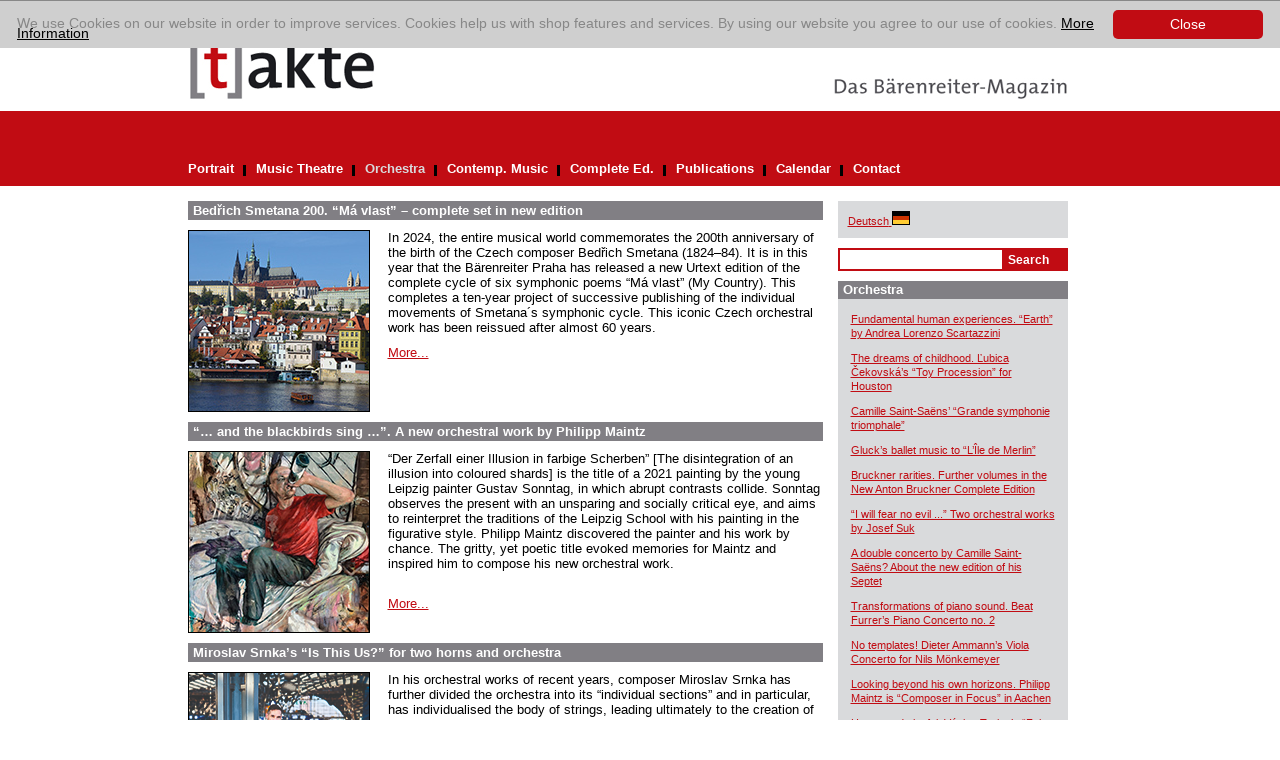

--- FILE ---
content_type: text/html; charset=utf-8
request_url: https://www.takte-online.de/en/orchestra/browse/2/artikel/das-wunder-des-lebens-ein-gespraech-mit-lubica-cekovska/index.htm
body_size: 5869
content:
<?xml version="1.0" encoding="utf-8"?>
<!DOCTYPE html
    PUBLIC "-//W3C//DTD XHTML 1.0 Transitional//EN"
    "http://www.w3.org/TR/xhtml1/DTD/xhtml1-transitional.dtd">
<html xml:lang="de" lang="de" xmlns="http://www.w3.org/1999/xhtml">
<head>

<meta http-equiv="Content-Type" content="text/html; charset=utf-8" />
<!-- 
	This website is powered by TYPO3 - inspiring people to share!
	TYPO3 is a free open source Content Management Framework initially created by Kasper Skaarhoj and licensed under GNU/GPL.
	TYPO3 is copyright 1998-2017 of Kasper Skaarhoj. Extensions are copyright of their respective owners.
	Information and contribution at https://typo3.org/
-->

<base href="https://www.takte-online.de/" />

<title>[t]akte: Orchestra</title>
<meta name="generator" content="TYPO3 CMS" />


<link rel="stylesheet" type="text/css" href="/typo3temp/assets/css/1be8ada0c6.css?1742898714" media="all" />
<link rel="stylesheet" type="text/css" href="/typo3conf/ext/sr_email_subscribe/Resources/Public/StyleSheets/default.css?1742898712" media="all" />
<link rel="stylesheet" type="text/css" href="/typo3conf/ext/mindshape_cookie_hint/Resources/Public/Css/dark-bottom.css?1742898713" media="all" />







  <link rel="stylesheet" type="text/css" href="/fileadmin/takte/template/css/main.css" media="screen, projection" title="Standard" />
  <link rel="stylesheet" type="text/css" href="/fileadmin/takte/template/css/content.css" media="screen, projection" title="Standard" />
    <!--[if IE 6]>
    <link rel="stylesheet" type="text/css" href="/fileadmin/takte/template/css/ie6.css" media="screen, projection" title="Standard" />
    <![endif]-->
    <!--[if IE 7]>
    <link rel="stylesheet" type="text/css" href="/fileadmin/takte/template/css/ie7.css" media="screen, projection" title="Standard" />
    <![endif]-->    
    <link rel="stylesheet" type="text/css" media="print" href="/fileadmin/takte/template/css/print.css" />
    <link rel="stylesheet" media="screen, projection" media="print" href="/fileadmin/takte/template/css/responsive.css" /> 
    <script src="/fileadmin/takte/template/scripts/default.js" type="text/javascript"></script>
    <script src="/fileadmin/takte/template/scripts/responsive.js" type="text/javascript"></script>
<script async src="https://www.googletagmanager.com/gtag/js?id=UA-145185225-1"></script>
<script>
window.dataLayer = window.dataLayer || [];
function gtag(){dataLayer.push(arguments);}
gtag('js', new Date());

gtag('config', 'UA-145185225-1', { 'anonymize_ip': true });
</script>

</head>
<body id="hp">


<!-- ###DOCUMENT_ALL### Begin -->
<div id="holder_footer">
	<div id="holder">
        <div id="main">
            <div id="header">
            	<div class="headimg">
	                    <div class="logo"><a href="http://www.takte-online.de"><img src="/fileadmin/takte/template/pix/logo.gif" alt="Logo: takte" title="Logo: takte" /></a></div>                
              <div class="claim"><a target="_blank" href="http://www.baerenreiter.com"><img src="/fileadmin/takte/template/pix/das_baerenreiter_magazin.gif" alt="Das Bärenreiter Magazin" title="Das Bärenreiter Magazin" /></a></div>  
                    <div class="clear"></div>
              	</div>
           		
                <div id="navigation" class="navigation">
                      <button class="navigation_toggler" aria-controls="navigation" aria-expanded="false" aria-label="Menü auf-/zuklappen">
    <span class="navigation_toggler_icon"></span>
  </button>
                    <ul role="menu"><li><a href="/en/portrait/index.htm">Portrait</a> <div class="divider"><img src="/fileadmin/takte/template/pix/schwarzer_trenner.gif" alt="" /></div></li><li><a href="/en/music-theatre/index.htm">Music Theatre</a> <div class="divider"><img src="/fileadmin/takte/template/pix/schwarzer_trenner.gif" alt="" /></div></li><li class="nav-aktiv"><div class="linkaktiv"><a href="/en/orchestra/index.htm">Orchestra</a> <div class="divider"><img src="/fileadmin/takte/template/pix/schwarzer_trenner.gif" alt="" /></div></div></li><li><a href="/en/contemp-music/index.htm">Contemp. Music</a> <div class="divider"><img src="/fileadmin/takte/template/pix/schwarzer_trenner.gif" alt="" /></div></li><li><a href="/en/complete-ed/index.htm">Complete Ed.</a> <div class="divider"><img src="/fileadmin/takte/template/pix/schwarzer_trenner.gif" alt="" /></div></li><li><a href="/en/publications/index.htm">Publications</a> <div class="divider"><img src="/fileadmin/takte/template/pix/schwarzer_trenner.gif" alt="" /></div></li><li><a href="/en/calendar/index.htm">Calendar</a> <div class="divider"><img src="/fileadmin/takte/template/pix/schwarzer_trenner.gif" alt="" /></div></li><li><a href="/en/contact/index.htm">Contact</a></li></ul>
                    <div class="clear"></div>
                </div>
                <div class="responsive_additions">
                    <div class="greybox"><p class="bodytext"><a href="/orchester/index.htm"><span lang="de" xml:lang="de">Deutsch</span><span style="text-decoration:none;">&nbsp;<img src="/fileadmin/takte/template/pix/icon_fahne-de.gif" alt="wechsle zu deutsch" border="0" title="Wechsle Sprache zu Deutsch" /></span></a></p></div>


	<!--

		BEGIN: Content of extension "macina_searchbox", plugin "tx_macinasearchbox_pi1"

	-->
	<div class="tx-macinasearchbox-pi1">
		
<form action="/no_cache/en/search-result/index.htm" method="post" name="searchform" id="searchform">
<div class="searchbox">
	<div class="row">
		<input name="tx_ttnews[swords]" type="text" class="searchFeld" /><input class="searchButton" name="search" type="submit" value="Search" />
	</div>
	<input type="hidden" name="tx_indexedsearch[_sections]" value="0" />
	<input type="hidden" name="tx_indexedsearch[pointer]" value="0" />
	<input type="hidden" name="tx_indexedsearch[ext]" value="0" />
	<input type="hidden" name="tx_indexedsearch[lang]" value="1" />
</div>
</form>

	</div>
	
	<!-- END: Content of extension "macina_searchbox", plugin "tx_macinasearchbox_pi1" -->

	
                </div>
            </div>
    
            <div id="content"> 
                <!--TYPO3SEARCH_begin-->
                <div class="main_content">
                    
	<!--  CONTENT ELEMENT, uid:2060/list [begin] -->
		<div id="c2060" class="csc-frame csc-frame-default">
		<!--  Plugin inserted: [begin] -->
			
<div class="news-list-container">
    
        <div class="news-list-item">				
            <h2><a href="/en/orchestra/detail/artikel/neu-gewonnenes-vaterland-zum-200-geburtstag-bedrich-smetanas/index.htm" title="Bedřich Smetana 200. “Má vlast” – complete set in new edition">Bedřich Smetana 200. “Má vlast” – complete set in new edition</a></h2>
            <div class="news-list-item-body">  
                <div class="news-list-item-image"><a href="/en/orchestra/detail/artikel/neu-gewonnenes-vaterland-zum-200-geburtstag-bedrich-smetanas/index.htm" title="Bedřich Smetana 200. “Má vlast” – complete set in new edition"><img src="/uploads/pics/1-2024__13__Smetana__Vaterland_s_01.jpg" width="180" height="180"   alt=""  border="0" /></a></div>
                <div class="news-list-item-teaser"><p class="bodytext">In 2024, the entire musical world commemorates the 200th anniversary of  the birth of the Czech composer Bedřich Smetana (1824–84). It is in this  year that the Bärenreiter Praha has released a new Urtext edition of  the complete cycle of six symphonic poems “Má vlast” (My Country). This  completes a ten-year project of successive publishing of the individual  movements of Smetana´s symphonic cycle. This iconic Czech orchestral  work has been reissued after almost 60 years. </p> <a href="/en/orchestra/detail/artikel/neu-gewonnenes-vaterland-zum-200-geburtstag-bedrich-smetanas/index.htm" title="Bedřich Smetana 200. “Má vlast” – complete set in new edition">More...</a></div>
                <div class="clear"></div>
            </div>
        </div>      
        <div class="clear"></div>
        
        <div class="news-list-item">				
            <h2><a href="/en/orchestra/detail/artikel/und-die-amseln-singen-ein-neues-orchesterstueck-von-philipp-maintz/index.htm" title="“… and the blackbirds sing …”. A new orchestral work by Philipp Maintz">“… and the blackbirds sing …”. A new orchestral work by Philipp Maintz</a></h2>
            <div class="news-list-item-body">  
                <div class="news-list-item-image"><a href="/en/orchestra/detail/artikel/und-die-amseln-singen-ein-neues-orchesterstueck-von-philipp-maintz/index.htm" title="“… and the blackbirds sing …”. A new orchestral work by Philipp Maintz"><img src="/uploads/pics/1-2024__24__Maintz__Zerfall_01.jpg" width="180" height="180"   alt=""  border="0" /></a></div>
                <div class="news-list-item-teaser"><p class="bodytext">“Der Zerfall einer Illusion in farbige Scherben” [The disintegration of an illusion into coloured shards] is the title of a 2021 painting by the young Leipzig painter Gustav Sonntag, in which abrupt contrasts collide. Sonntag observes the present with an unsparing and socially critical eye, and aims to reinterpret the traditions of the Leipzig School with his painting in the figurative style. Philipp Maintz discovered the painter and his work by chance. The gritty, yet poetic title evoked memories for Maintz and inspired him to compose his new orchestral work.<br /><br /></p> <a href="/en/orchestra/detail/artikel/und-die-amseln-singen-ein-neues-orchesterstueck-von-philipp-maintz/index.htm" title="“… and the blackbirds sing …”. A new orchestral work by Philipp Maintz">More...</a></div>
                <div class="clear"></div>
            </div>
        </div>      
        <div class="clear"></div>
        
        <div class="news-list-item">				
            <h2><a href="/en/orchestra/detail/artikel/fluchtpunkt-sichtpunkt-miroslav-srnkas-is-this-us-fuer-zwei-hoerner-und-orchester/index.htm" title="Miroslav Srnka’s “Is This Us?” for two horns and orchestra">Miroslav Srnka’s “Is This Us?” for two horns and orchestra</a></h2>
            <div class="news-list-item-body">  
                <div class="news-list-item-image"><a href="/en/orchestra/detail/artikel/fluchtpunkt-sichtpunkt-miroslav-srnkas-is-this-us-fuer-zwei-hoerner-und-orchester/index.htm" title="Miroslav Srnka’s “Is This Us?” for two horns and orchestra"><img src="/uploads/pics/1-2024__23__Srnka__Is_This_Us_01.jpg" width="180" height="180"   alt=""  border="0" /></a></div>
                <div class="news-list-item-teaser"><p class="bodytext">In his orchestral works of recent years, composer Miroslav Srnka has  further divided the orchestra into its “individual sections” and in  particular, has individualised the body of strings, leading ultimately  to the creation of a gigantic “superorganism”. In his new concert  composition “Is This Us?” two solo horns confront a group of many  instruments – an orchestra woven into many individual voices. This  confrontation is inspired by a passage from Winter by the Norwegian  author Karl-Ove Knausgaard, a reflection on identities: “For we  ourselves, we are always who we are, whereas for others who we are is  something which gradually emerges, something which arrives and then  disappears again. <br /> </p> <a href="/en/orchestra/detail/artikel/fluchtpunkt-sichtpunkt-miroslav-srnkas-is-this-us-fuer-zwei-hoerner-und-orchester/index.htm" title="Miroslav Srnka’s “Is This Us?” for two horns and orchestra">More...</a></div>
                <div class="clear"></div>
            </div>
        </div>      
        <div class="clear"></div>
        
        <div class="news-list-item">				
            <h2><a href="/en/orchestra/detail/artikel/detailgenau-saint-saens-carnaval-des-animaux/index.htm" title="Accurate in every detail: Saint-Saëns’ “Carnaval des animaux”">Accurate in every detail: Saint-Saëns’ “Carnaval des animaux”</a></h2>
            <div class="news-list-item-body">  
                <div class="news-list-item-image"><a href="/en/orchestra/detail/artikel/detailgenau-saint-saens-carnaval-des-animaux/index.htm" title="Accurate in every detail: Saint-Saëns’ “Carnaval des animaux”"><img src="/uploads/pics/1-2024__12__Neue_Orchesterwerke_s_01.jpg" width="180" height="180"   alt=""  border="0" /></a></div>
                <div class="news-list-item-teaser"><p class="bodytext">“Le Carnaval des animaux” has become Saint-Saëns’ most famous work, quoted, arranged and transcribed countless times – for all possible occasions, in the widest range of contexts and with a huge variety of text interpolations. The “Aquarium” has also acquired such popularity that it is played before every film shown at the Cannes Film Festival. The historical-critical edition by Sabina Teller Ratner (Bärenreiter) is the crowning achievement of a lifetime’s work.</p> <a href="/en/orchestra/detail/artikel/detailgenau-saint-saens-carnaval-des-animaux/index.htm" title="Accurate in every detail: Saint-Saëns’ “Carnaval des animaux”">More...</a></div>
                <div class="clear"></div>
            </div>
        </div>      
        <div class="clear"></div>
        
        <div class="news-list-item">				
            <h2><a href="/en/orchestra/detail/artikel/bach-durch-mendelssohns-brille-die-passions-musik-in-einer-neuedition/index.htm" title="Bach through Mendelssohn's eyes. The &quot;Passion Music&quot; in a new edition">Bach through Mendelssohn's eyes. The "Passion Music" in a new edition</a></h2>
            <div class="news-list-item-body">  
                <div class="news-list-item-image"><a href="/en/orchestra/detail/artikel/bach-durch-mendelssohns-brille-die-passions-musik-in-einer-neuedition/index.htm" title="Bach through Mendelssohn's eyes. The &quot;Passion Music&quot; in a new edition"><img src="/uploads/pics/1-2024__10__Bach__Mendelssohn__MP_s_01.jpg" width="180" height="180"   alt=""  border="0" /></a></div>
                <div class="news-list-item-teaser"><p class="bodytext">Why Mendelssohn when the original Bach is available? The new edition of Bach's &quot;St. Mat-thew Passion&quot; in Felix Mendelssohn's version offers the possibility of an authentic perfor-mance as in 1829 and 1841.<br /><br /></p> <a href="/en/orchestra/detail/artikel/bach-durch-mendelssohns-brille-die-passions-musik-in-einer-neuedition/index.htm" title="Bach through Mendelssohn's eyes. The &quot;Passion Music&quot; in a new edition">More...</a></div>
                <div class="clear"></div>
            </div>
        </div>      
        <div class="clear"></div>
        
        <div class="news-list-item">				
            <h2><a href="/en/orchestra/detail/artikel/seelenreise-mit-goethe-andrea-lorenzo-scartazzinis-anima/index.htm" title="A journey of the soul with Goethe. Andrea Lorenzo Scartazzini’s “Anima”">A journey of the soul with Goethe. Andrea Lorenzo Scartazzini’s “Anima”</a></h2>
            <div class="news-list-item-body">  
                <div class="news-list-item-image"><a href="/en/orchestra/detail/artikel/seelenreise-mit-goethe-andrea-lorenzo-scartazzinis-anima/index.htm" title="A journey of the soul with Goethe. Andrea Lorenzo Scartazzini’s “Anima”"><img src="/uploads/pics/1-2024__26__Scartazzini__Anima_01.jpg" width="180" height="270"   alt=""  border="0" /></a></div>
                <div class="news-list-item-teaser"><p class="bodytext">The Jena Mahler cycle enters the home stretch. Short works by Andrea  Lorenzo Scartazzini preceding each Mahler symphony have become an  integral part of concerts for audiences. At the beginning of March,  “Anima” was performed before Mahler’s Eighth.</p> <a href="/en/orchestra/detail/artikel/seelenreise-mit-goethe-andrea-lorenzo-scartazzinis-anima/index.htm" title="A journey of the soul with Goethe. Andrea Lorenzo Scartazzini’s “Anima”">More...</a></div>
                <div class="clear"></div>
            </div>
        </div>      
        <div class="clear"></div>
        
        <div class="news-list-item">				
            <h2><a href="/en/orchestra/detail/artikel/meilensteine-in-der-neuen-anton-bruckner-gesamtausgabe/index.htm" title="The New Anton Bruckner Complete Edition">The New Anton Bruckner Complete Edition</a></h2>
            <div class="news-list-item-body">  
                <div class="news-list-item-image"><a href="/en/orchestra/detail/artikel/meilensteine-in-der-neuen-anton-bruckner-gesamtausgabe/index.htm" title="The New Anton Bruckner Complete Edition"><img src="/uploads/pics/2-2023__17__Bruckner.jpg" width="180" height="180"   alt=""  border="0" /></a></div>
                <div class="news-list-item-teaser"><p class="bodytext">What better present could there be for a composer than making his works available in the best possible form? 4 September 2024 is the 200th anniversary of Anton Bruckner’s birth. A season full of performances of his works awaits. And several of these will be memorable first performances, as Musikwissenschaftlicher Verlag Wien is preparing new editions of the much-discussed versions of the Bruckner symphonies. These include the annulled Symphony in D minor of 1869, the first version of the Fourth, the Sixth, Seventh and the Adagio of 1887–1889 and the second version of the Eighth. </p> <a href="/en/orchestra/detail/artikel/meilensteine-in-der-neuen-anton-bruckner-gesamtausgabe/index.htm" title="The New Anton Bruckner Complete Edition">More...</a></div>
                <div class="clear"></div>
            </div>
        </div>      
        <div class="clear"></div>
        
    <div class="news-list-browse"><div class="pagebrowser-number"><a href="/en/orchestra/browse/1/artikel/das-wunder-des-lebens-ein-gespraech-mit-lubica-cekovska/index.htm"><span class="arrow-left">&lt;</span></a></div><div class="pagebrowser-number"><a href="/en/orchestra/artikel/das-wunder-des-lebens-ein-gespraech-mit-lubica-cekovska/index.htm">Page&nbsp;1</a></div><div class="pagebrowser-trenner"><img src="/fileadmin/takte/template/pix/schwarzer_trenner.gif" alt="" /></div><div class="pagebrowser-number"><a href="/en/orchestra/browse/1/artikel/das-wunder-des-lebens-ein-gespraech-mit-lubica-cekovska/index.htm">Page&nbsp;2</a></div><div class="pagebrowser-trenner"><img src="/fileadmin/takte/template/pix/schwarzer_trenner.gif" alt="" /></div><div class="pagebrowser-number"><strong>Page&nbsp;3</strong></div><div class="pagebrowser-trenner"><img src="/fileadmin/takte/template/pix/schwarzer_trenner.gif" alt="" /></div><div class="pagebrowser-number"><a href="/en/orchestra/browse/3/artikel/das-wunder-des-lebens-ein-gespraech-mit-lubica-cekovska/index.htm">Page&nbsp;4</a></div><div class="pagebrowser-trenner"><img src="/fileadmin/takte/template/pix/schwarzer_trenner.gif" alt="" /></div><div class="pagebrowser-number"><a href="/en/orchestra/browse/4/artikel/das-wunder-des-lebens-ein-gespraech-mit-lubica-cekovska/index.htm">Page&nbsp;5</a></div><div class="pagebrowser-trenner"><img src="/fileadmin/takte/template/pix/schwarzer_trenner.gif" alt="" /></div><div class="pagebrowser-number"><a href="/en/orchestra/browse/5/artikel/das-wunder-des-lebens-ein-gespraech-mit-lubica-cekovska/index.htm">Page&nbsp;6</a></div><div class="pagebrowser-trenner"><img src="/fileadmin/takte/template/pix/schwarzer_trenner.gif" alt="" /></div><div class="pagebrowser-number"><a href="/en/orchestra/browse/6/artikel/das-wunder-des-lebens-ein-gespraech-mit-lubica-cekovska/index.htm">Page&nbsp;7</a></div><div class="pagebrowser-number"><a href="/en/orchestra/browse/3/index.htm"><span class="arrow-right">&gt;</span></a></div></div>
</div>

		<!--  Plugin inserted: [end] -->
			</div>
	<!--  CONTENT ELEMENT, uid:2060/list [end] -->
		
                    <div class="clear"></div>
                </div>
                <!--TYPO3SEARCH_end-->
                <div class="right_content">
                	<div class="greybox"><p class="bodytext"><a href="/orchester/index.htm"><span lang="de" xml:lang="de">Deutsch</span><span style="text-decoration:none;">&nbsp;<img src="/fileadmin/takte/template/pix/icon_fahne-de.gif" alt="wechsle zu deutsch" border="0" title="Wechsle Sprache zu Deutsch" /></span></a></p></div>
                    
	<!--  CONTENT ELEMENT, uid:1962/list [begin] -->
		<a id="c1967"></a><div id="c1962" class="csc-frame csc-frame-default">
		<!--  Plugin inserted: [begin] -->
			


	<!--

		BEGIN: Content of extension "macina_searchbox", plugin "tx_macinasearchbox_pi1"

	-->
	<div class="tx-macinasearchbox-pi1">
		
<form action="/no_cache/en/search-result/index.htm" method="post" name="searchform" id="searchform">
<div class="searchbox">
	<div class="row">
		<input name="tx_ttnews[swords]" type="text" class="searchFeld" /><input class="searchButton" name="search" type="submit" value="Search" />
	</div>
	<input type="hidden" name="tx_indexedsearch[_sections]" value="0" />
	<input type="hidden" name="tx_indexedsearch[pointer]" value="0" />
	<input type="hidden" name="tx_indexedsearch[ext]" value="0" />
	<input type="hidden" name="tx_indexedsearch[lang]" value="1" />
</div>
</form>

	</div>
	
	<!-- END: Content of extension "macina_searchbox", plugin "tx_macinasearchbox_pi1" -->

	
		<!--  Plugin inserted: [end] -->
			</div>
	<!--  CONTENT ELEMENT, uid:1962/list [end] -->
		
	<!--  CONTENT ELEMENT, uid:2022/list [begin] -->
		<a id="c2061"></a><div class="greybox">
		<!--  Header: [begin] -->
			<div class="csc-header csc-header-n1"><h1 class="csc-firstHeader">Orchestra</h1></div>
		<!--  Header: [end] -->
			
		<!--  Plugin inserted: [begin] -->
			
<div class="news-latest-container">
    
        <div class="news-latest-item">
            <a href="/en/orchestra/detail/artikel/fundamentale-menschliche-erfahrungen-earth-von-andrea-lorenzo-scartazzini/index.htm" title="Fundamental human experiences. “Earth” by Andrea Lorenzo Scartazzini">Fundamental human experiences. “Earth” by Andrea Lorenzo Scartazzini</a>
        </div>
        
        
        <div class="news-latest-item">
            <a href="/en/orchestra/detail/artikel/von-den-traeumen-der-kindheit-lubica-cekovskas-toy-procession-fuer-houston/index.htm" title="The dreams of childhood. Ľubica Čekovská’s “Toy Procession” for Houston">The dreams of childhood. Ľubica Čekovská’s “Toy Procession” for Houston</a>
        </div>
        
        
        <div class="news-latest-item">
            <a href="/en/orchestra/detail/artikel/camille-saint-saens-grande-symphonie-triomphale/index.htm" title="Camille Saint-Saëns’ “Grande symphonie triomphale”">Camille Saint-Saëns’ “Grande symphonie triomphale”</a>
        </div>
        
        
        <div class="news-latest-item">
            <a href="/en/orchestra/detail/artikel/glucks-ballettmusik-zu-lile-de-merlin/index.htm" title="Gluck’s ballet music to “L’Île de Merlin”">Gluck’s ballet music to “L’Île de Merlin”</a>
        </div>
        
        
        <div class="news-latest-item">
            <a href="/en/orchestra/detail/artikel/bruckner-raritaeten-weitere-baende-in-der-gesamtausgabe/index.htm" title="Bruckner rarities. Further volumes in the New Anton Bruckner Complete Edition">Bruckner rarities. Further volumes in the New Anton Bruckner Complete Edition</a>
        </div>
        
        
        <div class="news-latest-item">
            <a href="/en/orchestra/detail/artikel/ich-fuerchte-kein-unheil-zwei-orchesterwerke-von-josef-suk/index.htm" title="“I will fear no evil ...” Two orchestral works by Josef Suk">“I will fear no evil ...” Two orchestral works by Josef Suk</a>
        </div>
        
        
        <div class="news-latest-item">
            <a href="/en/orchestra/detail/artikel/ein-doppelkonzert-von-camille-saint-saens-zur-neuausgabe-seines-septetts/index.htm" title="A double concerto by Camille Saint-Saëns? About the new edition of his Septet">A double concerto by Camille Saint-Saëns? About the new edition of his Septet</a>
        </div>
        
        
        <div class="news-latest-item">
            <a href="/en/orchestra/detail/artikel/transformationen-des-klavierklangs-beat-furrers-klavierkonzert-nr-2/index.htm" title="Transformations of piano sound. Beat Furrer’s Piano Concerto no. 2">Transformations of piano sound. Beat Furrer’s Piano Concerto no. 2</a>
        </div>
        
        
        <div class="news-latest-item">
            <a href="/en/orchestra/detail/artikel/no-templates-dieter-ammanns-violakonzert-fuer-nils-moenkemeyer/index.htm" title="No templates! Dieter Ammann’s Viola Concerto for Nils Mönkemeyer">No templates! Dieter Ammann’s Viola Concerto for Nils Mönkemeyer</a>
        </div>
        
        
        <div class="news-latest-item">
            <a href="/en/orchestra/detail/artikel/ueber-den-eigenen-tellerrand-hinaus-philipp-maintz-ist-composer-in-focus-in-aachen/index.htm" title="Looking beyond his own horizons. Philipp Maintz is “Composer in Focus” in Aachen">Looking beyond his own horizons. Philipp Maintz is “Composer in Focus” in Aachen</a>
        </div>
        
        
        <div class="news-latest-item">
            <a href="/en/orchestra/detail/artikel/froehlich-und-spielerisch-vaclav-trojans-maerchen-fuer-akkordeon-und-orchester/index.htm" title="Happy and playful: Václav Trojan’s “Fairy Tales” for accordion and orchestra">Happy and playful: Václav Trojan’s “Fairy Tales” for accordion and orchestra</a>
        </div>
        
        
        <div class="news-latest-item">
            <a href="/en/orchestra/detail/artikel/akribische-revision-giselle-endlich-auf-sicherem-boden/index.htm" title="Meticulous revision. “Giselle” on a firm footing at last">Meticulous revision. “Giselle” on a firm footing at last </a>
        </div>
        
        
        <div class="news-latest-item">
            <a href="/en/orchestra/detail/artikel/klingender-raum-fuer-existenzielles-neue-orchesterwerke/index.htm" title="Sounding space for the existential. New orchestral works">Sounding space for the existential. New orchestral works</a>
        </div>
        
        
        <div class="news-latest-item">
            <a href="/en/orchestra/detail/artikel/gabriel-faure-und-das-orchester-neubewertung-zum-100-todestag-2024/index.htm" title="Gabriel Fauré and the Orchestra: A Re-evaluation">Gabriel Fauré and the Orchestra: A Re-evaluation</a>
        </div>
        
        
        <div class="news-latest-item">
            <a href="/en/orchestra/detail/artikel/sinnlich-traurig-emotional-andrea-lorenzo-scartazzinis-dies-illa-fuer-basel/index.htm" title="Sensual, doleful, emotional. Andrea Lorenzo Scartazzini's “Dies illa” for Basel">Sensual, doleful, emotional. Andrea Lorenzo Scartazzini's “Dies illa” for Basel</a>
        </div>
        
        
</div>

		<!--  Plugin inserted: [end] -->
			</div>
	<!--  CONTENT ELEMENT, uid:2022/list [end] -->
		
                    
	<!--  CONTENT ELEMENT, uid:2258/image [begin] -->
		<a id="c2357"></a><div id="c2258" class="csc-frame csc-frame-default">
		<!--  Image block: [begin] -->
			
		<!--  Image block: [end] -->
			</div>
	<!--  CONTENT ELEMENT, uid:2258/image [end] -->
		
	<!--  CONTENT ELEMENT, uid:2259/image [begin] -->
		<a id="c2358"></a><div id="c2259" class="csc-frame csc-frame-default">
		<!--  Image block: [begin] -->
			
		<!--  Image block: [end] -->
			</div>
	<!--  CONTENT ELEMENT, uid:2259/image [end] -->
		
	<!--  CONTENT ELEMENT, uid:2279/image [begin] -->
		<a id="c2359"></a><div id="c2279" class="csc-frame csc-frame-default">
		<!--  Image block: [begin] -->
			
		<!--  Image block: [end] -->
			</div>
	<!--  CONTENT ELEMENT, uid:2279/image [end] -->
		
	<!--  CONTENT ELEMENT, uid:2281/image [begin] -->
		<a id="c2360"></a><div id="c2281" class="csc-frame csc-frame-default">
		<!--  Image block: [begin] -->
			
		<!--  Image block: [end] -->
			</div>
	<!--  CONTENT ELEMENT, uid:2281/image [end] -->
		
                </div>
                <div class="clear"></div>
            </div>
            
            <div id="footer">
            	<div class="imprint"><a href="/en/imprint/index.htm">Imprint</a><a href="/en/data-protection/index.htm">Data Protection</a></div>
            	<div class="clear"></div>
            </div>
            
            <div class="clear"></div>
        </div>
    </div>
</div>
<!-- ###DOCUMENT_ALL### End -->


  <script>
    window.cookieconsent_options = {
      expiryDays: 365,
      
        learnMore: 'More Information',
      
      dismiss: 'Close',
      message: 'We use Cookies on our website in order to improve services. Cookies help us with shop features and services. By using our website you agree to our use of cookies.',
      
        link: '/en/data-protection/index.htm',
      
      
    };
  </script>

<script src="/typo3conf/ext/powermail/Resources/Public/JavaScripts/Libraries/jquery.datetimepicker.min.js?1742898713" type="text/javascript"></script>
<script src="/typo3conf/ext/powermail/Resources/Public/JavaScripts/Libraries/parsley.min.js?1742898713" type="text/javascript"></script>
<script src="/typo3conf/ext/powermail/Resources/Public/JavaScripts/Powermail/Tabs.min.js?1742898713" type="text/javascript"></script>
<script src="/typo3conf/ext/powermail/Resources/Public/JavaScripts/Powermail/Form.min.js?1742898713" type="text/javascript"></script>
<script src="/typo3conf/ext/mindshape_cookie_hint/Resources/Public/Js/cookieconsent.js?1742898713" type="text/javascript"></script>



</body>
</html>

--- FILE ---
content_type: text/css
request_url: https://www.takte-online.de/fileadmin/takte/template/css/main.css
body_size: 497
content:
* {
	padding:0px;
	margin:0px;
}

div.clear {
	clear:both;
	float:none;
	height:0px;
}

body {
	margin:0;
	/*font:normal 13px Arial, sans-serif;*/
	font-family:Verdana, Arial, Helvetica, sans-serif;
	font-size:13px;
	width:100%;
	background-image:url(../pix/bkgr_rot.gif);
	background-repeat:repeat-x;
	background-position:0px 111px;
}

#holder {
	margin:0 auto;
	width:905px;
	position:relative;

}

#holder_footer {
	background-image:url(../pix/bkgr_rot.gif);
	background-repeat:repeat-x;
	background-position:bottom;
}

#main {
	width:905px;
	overflow:hidden;
}

#header {
	padding-top:30px;
}

.logo {
	float:left;
	width:188px;
}

.imprint {
	width:255px;
	padding-top:8px;
	float:right;
}

.imprint a {
	color:#ffffff;
	margin-right: 15px !important;	
}

.headimg {
	height:81px;
}

.claim {
	padding-top:48px;
	float:right;
	width:260px;
}

.navigation {
	width:100%;
	height:75px;
	background-color:#c10c13;
	clear:both;
}

.navigation ul {
	padding-top:50px;
}

.navigation ul li {
	display:block;
	float:left;
	margin-right:10px;
	font-weight:bold;
}

.navigation ul li .divider {
	float:left;
	padding-top:4px;
}

.navigation ul li a {
	display:block;
	padding-right:9px;
	color:#FFFFFF;
	text-decoration:none;
	float:left;
}

.navigation ul li.nav-aktiv a {
	color:#D9DADC;
}

.navigation ul li a:hover {
	color:#D9DADC;
}


#content {
	padding-top:15px;
	padding-bottom:15px;
}

.main_content {
	float:left;
	width:635px;
}

.right_content {
	float:right;
	width:230px;
	font-size:11px;
	margin-right:25px;
	line-height:14px;
}

#footer {
	height:75px;
	background-color:#c10c13;
}

.cc_container {
    position: fixed;
    left: 0;
	right: 0;
	top:0 !important;
    bottom: auto;
    overflow: hidden;
    padding: 0.5em 1em;
    box-sizing: border-box;
	border-top: 1px solid #888;
	color: #000 !important;
    background-color: #cfcfcf !important;
}

.cc_container  a {
    color: #000 !important;
    text-decoration: underline !important;
}

.cc_container  a.cc_btn.cc_btn_accept_all {
    color: #fff !important;
	text-decoration: none !important;
	background-color:#c10c13 !important;
}

--- FILE ---
content_type: text/css
request_url: https://www.takte-online.de/fileadmin/takte/template/css/responsive.css
body_size: 1184
content:
@media screen and (max-width: 904px) {
    
    /***** GENERIC *****/
    
    body {
        background: none;
    }
    
    #holder_footer {
        background: none;
    }
    
    #holder,
    #main {
        width: auto;
    }
    
    #content {
        padding-left: 15px;
        padding-right: 15px;
    }
    
    .main_content {
        float: none;
        width: auto;
    }
    
    .right_content {
        float: none;
        margin-right: 0;
        width: auto;
    }
    
        .right_content > .greybox:first-child,
        .right_content #c1962 {
            display: none;
        }
    
    
    /***** HEADER *****/
    
    #header {
        padding-top: 0;
    }
    
    .headimg {
        height: auto;
        padding: 10px 15px;
        position: relative;
        width: calc(100% - 75px);
    }
    
    .logo {
        float: left;
        width: 90px;
    }
    
        .logo a {
            display: block;
        }
    
        .logo a img {
            display: block;
            height: auto;
            width: 100%;
        }
    
    .claim {
        left: 120px;
        position: absolute;
        padding-top: 0;
        top: 56%;
        transform: translateY(-50%);
        width: 165px;
    }
    
        .claim a {
            display: block;
        }
        
        .claim a img {
            display: block;
            height: auto;
            width: 100%;
        }
    
    .navigation_toggler {
        background: #fff;
        border: 1px solid rgb(129, 127, 132);
        border-radius: 0;
        
        -webkit-appearance: button;
    }
    
    .navigation_toggler[aria-expanded="true"] {
        background: #c10c13;
        border-color: #c10c13;
    }
    
        .navigation_toggler_icon {
            background-image:url("data:image/svg+xml;utf8,%3Csvg xmlns='http://www.w3.org/2000/svg' xmlns:xlink='http://www.w3.org/1999/xlink' width='36' height='24' viewBox='0 0 36 24' fill='rgb(129, 127, 132)'%3E%3Crect x='8' y='6' width='20' height='2' /%3E%3Crect x='8' y='12' width='20' height='2' /%3E%3Crect x='8' y='18' width='20' height='2' /%3E%3C/svg>");
            background-position: center;
            background-repeat: no-repeat;
            background-size: 100% 100%;
            content: '';
            display: inline-block;
            height: 28px;
            vertical-align: middle;
            width: 28px;
        }
        
        .navigation_toggler[aria-expanded="true"] .navigation_toggler_icon {
            background-image:url("data:image/svg+xml;utf8,%3Csvg xmlns='http://www.w3.org/2000/svg' xmlns:xlink='http://www.w3.org/1999/xlink' width='36' height='24' viewBox='0 0 36 24' fill='rgb(255, 255, 255)'%3E%3Crect x='8' y='6' width='20' height='2' /%3E%3Crect x='8' y='12' width='20' height='2' /%3E%3Crect x='8' y='18' width='20' height='2' /%3E%3C/svg>");
        }
    
    .navigation {
        height: auto;
        padding: 0;
        position: absolute;
        right: 15px;
        top: 12px;
        width: auto;
    }
    
        .navigation ul {
            background: #c10c13;
            display: none;
            padding: 0;
            position: absolute;
            right: 0;
            top: 100%;
            z-index: 100;
        }
        
        .navigation ul .divider {
            display: none;
        }
        
        .navigation ul li {
            float: none;
            margin: 0;
        }
        
        .navigation ul li a {
            display: block;
            float: none;
            padding: 10px;
        }
        
        .navigation ul li + li a {
            border-top: 1px solid #fff;
        }
    
    .responsive_additions {
        background: #d9dadc;
        box-sizing: border-box;
        display: block;
        position: relative;
        
        /* Poor man's clearfix */
        overflow: hidden;
        width: 100%;
    }
    
        .responsive_additions *,
        .responsive_additions *:before,
        .responsive_additions *:after {
            box-sizing: inherit;
        }
    
        /* .greybox = language menu */
        .responsive_additions .greybox {
            float: left;
            margin: 0;
            padding: 10px 15px;
            width: 50%;
        }
        
            .responsive_additions .greybox .bodytext {
                padding: 0;
            }
            
            .responsive_additions .greybox a {
                text-decoration: none;
            }
            
            .responsive_additions .greybox img {
                vertical-align: middle;
            }
        
        .responsive_additions .tx-macinasearchbox-pi1 {
            border: 4px solid #d9dadc;
            height: 100%;
            position: absolute;
            right: 11px;
            top: 0;
            width: 50%;
        }
        
        .responsive_additions .searchbox {
            background: none;
            margin: 0;
            padding: 0;
        }
        
            .responsive_additions .searchbox .searchFeld {
                display: block;
                height: 100%;
                left: 0;
                margin: 0;
                padding-left: 6px;
                padding-right: 6px;
                position: absolute;
                top: 0;
                width: 100%;
            }
            
            .responsive_additions .searchbox .searchButton {
                background: #c10c13;
                border-radius: 0;
                cursor: pointer;
                height: 100%;
                position: absolute;
                right: 0;
                top: 0;
                width: 50px;
            }
    
    
    /***** FOOTER *****/
    
    #footer {
        height: auto;
        padding: 8px 0;
        text-align: center;
    }
    
        #footer .imprint {
            float: none;
            padding: 0;
            width: auto;
        }
    
    
    /***** NEWS *****/
    
    .news-list-container {
        padding: 0;
    }
    
    .news-list-container img {
        float: none;
        margin: 0;
    }
    
    .news-list-item-teaser {
        width: calc(100% - 200px);
    }
    
    .news-layout1 .news-single-image {
        width: auto;
    }
    
    .news-single-content {
        width: calc(100% - 200px);
    }
}

/* Extend to 905px? */
@media screen and (max-width: 550px) {
     
    /***** NEWS *****/
    
    .news-list-item-image {
        float: none;
        margin: 0 auto 15px auto;
        width: 150px;
    }
    
        .news-list-item-image a {
            display: block;
        }
        
        .news-list-item-image img {
            height: auto;
            width: 100%;
        }
    
    .news-list-item-teaser {
        float: none;
        width: auto;
    }
    
    .news-layout1 .news-single-infobox {
        margin: 0 20px 10px 0;
    }
    
    .news-single-content {
        float: none;
        width: auto;
    }
}

@media screen and (min-width: 905px) {
    
    .navigation_toggler {
        display: none;
    }
    
    .responsive_additions {
        display: none;
    }
}


--- FILE ---
content_type: text/css
request_url: https://www.takte-online.de/fileadmin/takte/template/css/print.css
body_size: 18
content:
img {
	border:0px;
}

div.right_content, div.navigation, .hideforprint {
	display:none;
}

input {
	display:none;
}

label {
	font-weight:bold;
	width:100px;
	display:block;
	float:left;
}


--- FILE ---
content_type: application/javascript
request_url: https://www.takte-online.de/fileadmin/takte/template/scripts/responsive.js
body_size: 35
content:
document.addEventListener('DOMContentLoaded', function() {
    var
        navigationToggler = document.querySelector('#navigation .navigation_toggler'),
        navigationList = document.querySelector('#navigation > ul');
    
    navigationToggler.addEventListener('click', toggleNavigation);
    
    function toggleNavigation() {
        navigationList.style.display = navigationList.style.display == 'block' ? 'none' : 'block';
        navigationToggler.setAttribute(
            'aria-expanded',
            navigationToggler.getAttribute('aria-expanded') == 'false' ? 'true' : 'false'
        );
    }
});

--- FILE ---
content_type: application/javascript
request_url: https://www.takte-online.de/fileadmin/takte/template/scripts/default.js
body_size: 989
content:
// JavaScript Documentvar popUpWin=0;

function popUpWindow(URLStr, left, top, width, height)

{


  popUpWin = open(URLStr, 'popUpWin', 'toolbar=no,location=no,directories=no,status=no,menubar=no,scrollbars=no,resizable=no,copyhistory=yes,width='+width+',height='+height+',left='+left+', top='+top+',screenX='+left+',screenY='+top+'');

}
function bmiformel(height,weight){
	var trennPos = height.indexOf(",");
	
	if(height == '' || trennPos < 1){
		alert('Bitte geben Sie Ihre Groesse in Metern an!');
		var er = true
	}
	if(weight == ''){
		alert('Bitte geben Sie Ihr Gewicht in Kilogramm an!');
		var er = true
	}
	if(er == true){
		return false;
	}
	
	height = height.replace(',','.');
	weight = weight.replace(',','.');
	
	var bmi = Math.floor(weight / (height * height));
	document.getElementById('bmi').value = bmi;
	if (bmi<18.5)
     txt = 'Sie haben Untergewicht: <a href="idealgewichtsrechner.html">weiter zum Idealgewichtsrechner</a>';
   if (bmi>=18.5 && bmi<25)
     txt = 'Sie haben Idealgewicht: <a href="gesundesgewicht.html">weiter zum Gesunden Gewicht</a>';
   if (bmi>=25 && bmi<30)
   txt = 'Sie haben &Uuml;bergewicht: <a href="uebergewicht.html">weiter zum &Uuml;bergewicht</a>';
   if (bmi>=30)
     txt = 'Sie haben Adipositas: <a href="adipositas.html">weiter zur Adipositas</a>';

   
   x = document.getElementById("bmi_weiter");
   x.innerHTML = '';
   x.innerHTML = txt;
}
function calorienverbrauch(gesch,alter,groesse,gewicht,aktiv){
	if(gesch == ''){
		alert('Bitte geben Sie Ihr Geschlecht an!');
		var er = true
	}
	if(alter == ''){
		alert('Bitte geben Sie Ihr Alter an!')
		var er = true
	}
	if(gewicht == ''){
		alert('Bitte geben Sie Ihr Gewicht in kg an!')
		var er = true
	}
	if(groesse == ''){
		alert('Bitte geben Sie Ihre Groesse in cm an!')
		var er = true
	}
	if(er == true){
		return false;	
	}
	
	if(gesch == 'w')
	var BMR = Math.floor((10 * groesse + 6.25 * gewicht - 5 * alter -161) * aktiv);
	else
	var BMR = Math.floor((10 * groesse + 6.25 * gewicht - 5 * alter + 5) * aktiv);
	
	document.getElementById('bmr').value = BMR;
}
function ideal(gesch,groesse){
	if(gesch == ''){
		alert('Bitte geben Sie Ihr Geschlecht an!');
		var er = true
	}
	if(groesse == ''){
		alert('Bitte geben Sie Ihre Groesse in cm an!')
		var er = true
	}
	if(er == true){
		return false;	
	}
	
	if(gesch == 'w')
	var ideal =  Math.floor((groesse - 100) * 0.85);
	else
	var ideal = Math.floor((groesse - 100) * 0.9);
	
	
	var ideal_von = Math.floor(ideal*0.9)+ " kg - " + Math.floor(ideal*1.1);
	document.getElementById('idealerg').value = ideal_von+' kg';

}
function verhaeltnis(bauch,huefte){
	if(bauch == ''){
		alert('Bitte geben Sie Ihren Bauchumfang in cm an!');
		var er = true
	}
	if(huefte == ''){
		alert('Bitte geben Sie Ihren Hueftumfang in cm an!')
		var er = true
	}
	if(er == true){
		return false;	
	}
	var bahu = ""+(bauch / huefte)//Math.floor;
	bahu = bahu.substring(0,3);
	document.getElementById('bahu').value = bahu;
}
function calorie_calc() {
	var f = document.forms["calorie_burner"];
	var proceed=true;
	burn_value=f.activity.options[f.activity.selectedIndex].value;
	weight_entered=f.curweight.value;
	minutes_entered=f.duration.value;
	//if (f.units[0].checked) {
	//	weight_entered=weight_entered*0.45359237;
	//}
	
	if (burn_value=="" || weight_entered=="" || minutes_entered=="") {
		alert("Please enter all required data!");
		proceed=false;
		f.reset();
	}
	if (isNaN(weight_entered) || isNaN(minutes_entered)){
		alert("Please enter numeric values!");
		proceed=false;
		f.reset();
	} 
	
	if (proceed==true){
		hours=minutes_entered/60.0;
		burn=Math.round(burn_value*weight_entered*hours);
		f.result.value = burn;
	}
}

--- FILE ---
content_type: application/javascript
request_url: https://www.takte-online.de/typo3conf/ext/mindshape_cookie_hint/Resources/Public/Js/cookieconsent.js?1742898713
body_size: 3036
content:
/*
 * Based on Cookie Consent by silktide
 */

(function () {
    // Stop from running again, if accidently included more than once.
    if (window.hasCookieConsent) return;
    window.hasCookieConsent = true;

    /*
     Constants
     */

    // Client variable which may be present containing options to override with
    var OPTIONS_VARIABLE = 'cookieconsent_options';

    // Change cookie consent options on the fly.
    var OPTIONS_UPDATER = 'update_cookieconsent_options';

    // Name of cookie to be set when dismissed
    var DISMISSED_COOKIE = 'cookieconsent_dismissed';

    // The path to built in themes (s3 bucket)
    var THEME_BUCKET_PATH = '//s3.amazonaws.com/cc.silktide.com/';

    // No point going further if they've already dismissed.
    if (document.cookie.indexOf(DISMISSED_COOKIE) > -1) {
        return;
    }

    // IE8...
    if (typeof String.prototype.trim !== 'function') {
        String.prototype.trim = function () {
            return this.replace(/^\s+|\s+$/g, '');
        };
    }

    /*
     Helper methods
     */
    var Util = {
        isArray: function (obj) {
            var proto = Object.prototype.toString.call(obj);
            return proto == '[object Array]';
        },

        isObject: function (obj) {
            return Object.prototype.toString.call(obj) == '[object Object]';
        },

        each: function (arr, callback, /* optional: */context, force) {
            if (Util.isObject(arr) && !force) {
                for (var key in arr) {
                    if (arr.hasOwnProperty(key)) {
                        callback.call(context, arr[key], key, arr);
                    }
                }
            } else {
                for (var i = 0, ii = arr.length; i < ii; i++) {
                    callback.call(context, arr[i], i, arr);
                }
            }
        },

        merge: function (obj1, obj2) {
            if (!obj1) return;
            Util.each(obj2, function (val, key) {
                if (Util.isObject(val) && Util.isObject(obj1[key])) {
                    Util.merge(obj1[key], val);
                } else {
                    obj1[key] = val;
                }
            })
        },

        bind: function (func, context) {
            return function () {
                return func.apply(context, arguments);
            };
        },

        /*
         find a property based on a . separated path.
         i.e. queryObject({details: {name: 'Adam'}}, 'details.name') // -> 'Adam'
         returns null if not found
         */
        queryObject: function (object, query) {
            var queryPart;
            var i = 0;
            var head = object;
            query = query.split('.');
            while ((queryPart = query[i++]) && head.hasOwnProperty(queryPart) && (head = head[queryPart])) {
                if (i === query.length) return head;
            }
            return null;
        },

        setCookie: function (name, value, expiryDays, domain, path) {
            expiryDays = expiryDays || 365;

            var exdate = new Date();
            exdate.setDate(exdate.getDate() + expiryDays);

            var cookie = [
                name + '=' + value,
                'expires=' + exdate.toUTCString(),
                'path=' + path || '/'
            ];

            if (domain) {
                cookie.push(
                    'domain=' + domain
                );
            }

            document.cookie = cookie.join(';');
        },

        addEventListener: function (el, event, eventListener) {
            if (el.addEventListener) {
                el.addEventListener(event, eventListener);
            } else {
                el.attachEvent('on' + event, eventListener);
            }
        }
    };

    var DomBuilder = (function () {
        /*
         The attribute we store events in.
         */
        var eventAttribute = 'data-cc-event';
        var conditionAttribute = 'data-cc-if';

        /*
         Shim to make addEventListener work correctly with IE.
         */
        var addEventListener = function (el, event, eventListener) {
            // Add multiple event listeners at once if array is passed.
            if (Util.isArray(event)) {
                return Util.each(event, function (ev) {
                    addEventListener(el, ev, eventListener);
                });
            }

            if (el.addEventListener) {
                el.addEventListener(event, eventListener);
            } else {
                el.attachEvent('on' + event, eventListener);
            }
        };

        /*
         Replace {{variable.name}} with it's property on the scope
         Also supports {{variable.name || another.name || 'string'}}
         */
        var insertReplacements = function (htmlStr, scope) {
            return htmlStr.replace(/\{\{(.*?)\}\}/g, function (_match, sub) {
                var tokens = sub.split('||');
                var value;
                while (token = tokens.shift()) {
                    token = token.trim();

                    // If string
                    if (token[0] === '"') return token.slice(1, token.length - 1);

                    // If query matches
                    value = Util.queryObject(scope, token);

                    if (value) return value;
                }

                return '';
            });
        };

        /*
         Turn a string of html into DOM
         */
        var buildDom = function (htmlStr) {
            var container = document.createElement('div');
            container.innerHTML = htmlStr;
            return container.children[0];
        };

        var applyToElementsWithAttribute = function (dom, attribute, func) {
            var els = dom.parentNode.querySelectorAll('[' + attribute + ']');
            Util.each(els, function (element) {
                var attributeVal = element.getAttribute(attribute);
                func(element, attributeVal);
            }, window, true);
        };

        /*
         Parse event attributes in dom and set listeners to their matching scope methods
         */
        var applyEvents = function (dom, scope) {
            applyToElementsWithAttribute(dom, eventAttribute, function (element, attributeVal) {
                var parts = attributeVal.split(':');
                var listener = Util.queryObject(scope, parts[1]);
                addEventListener(element, parts[0], Util.bind(listener, scope));
            });
        };

        var applyConditionals = function (dom, scope) {
            applyToElementsWithAttribute(dom, conditionAttribute, function (element, attributeVal) {
                var value = Util.queryObject(scope, attributeVal);
                if (!value) {
                    element.parentNode.removeChild(element);
                }
            });
        };

        return {
            build: function (htmlStr, scope) {
                if (Util.isArray(htmlStr)) htmlStr = htmlStr.join('');

                htmlStr = insertReplacements(htmlStr, scope);
                var dom = buildDom(htmlStr);
                applyEvents(dom, scope);
                applyConditionals(dom, scope);

                return dom;
            }
        };
    })();


    /*
     Plugin
     */
    var cookieconsent = {
        options: {
            message: 'This website uses cookies to ensure you get the best experience on our website. ',
            dismiss: 'Got it!',
            learnMore: 'More info',
            link: null,
            container: null, // selector
            theme: 'light-floating',
            domain: null, // default to current domain.
            path: '/',
            expiryDays: 365,
            markup: [
                '<div class="cc_banner-wrapper {{containerClasses}}">',
                '<div class="cc_banner cc_container cc_container--open">',
                '<a href="" data-cc-event="click:dismiss" rel="nofollow" class="cc_btn cc_btn_accept_all">{{options.dismiss}}</a>',

                '<p class="cc_message">{{options.message}} <a data-cc-if="options.link" class="cc_more_info" href="{{options.link || "#null"}}">{{options.learnMore}}</a></p>',

                '',
                '</div>',
                '</div>'
            ],
            appendToBottom: 0
        },

        init: function () {
            var options = window[OPTIONS_VARIABLE];
            if (options) this.setOptions(options);

            if (this.options.appendToBottom) {
                window.addEventListener("load", function () {
                    document.body.classList.add("cookie-padding");
                });
            }

            this.setContainer();

            // Calls render when theme is loaded.
            /* MSH EDIT
             if (this.options.theme) {
             this.loadTheme(this.render);
             } else {
             this.render();
             }
             */
            this.render();
        },

        setOptionsOnTheFly: function (options) {
            this.setOptions(options);
            this.render();
        },

        setOptions: function (options) {
            Util.merge(this.options, options);
        },

        setContainer: function () {
            if (this.options.container) {
                this.container = document.querySelector(this.options.container);
            } else {
                this.container = document.body;
            }

            // Add class to container classes so we can specify css for IE8 only.
            this.containerClasses = '';
            if (navigator.appVersion.indexOf('MSIE 8') > -1) {
                this.containerClasses += ' cc_ie8'
            }
        },

        loadTheme: function (callback) {
            var theme = this.options.theme;

            // If theme is specified by name
            if (theme.indexOf('.css') === -1) {
                theme = THEME_BUCKET_PATH + theme + '.css';
            }

            var link = document.createElement('link');
            link.rel = 'stylesheet';
            link.type = 'text/css';
            link.href = theme;

            var loaded = false;
            link.onload = Util.bind(function () {
                if (!loaded && callback) {
                    callback.call(this);
                    loaded = true;
                }
            }, this);

            document.getElementsByTagName("head")[0].appendChild(link);
        },

        render: function () {
            // remove current element (if we've already rendered)
            if (this.element && this.element.parentNode) {
                this.element.parentNode.removeChild(this.element);
                delete this.element;
            }

            this.element = DomBuilder.build(this.options.markup, this);
            if (!this.container.firstChild) {
                this.container.appendChild(this.element);
            } else {
                this.container.insertBefore(this.element, this.container.firstChild);
            }
        },

        dismiss: function (evt) {
            evt.preventDefault && evt.preventDefault();
            evt.returnValue = false;
            if (this.options.appendToBottom) {
                document.body.classList.remove("cookie-padding");
            }
            this.setDismissedCookie();
            this.container.removeChild(this.element);
        },

        setDismissedCookie: function () {
            Util.setCookie(DISMISSED_COOKIE, 'yes', this.options.expiryDays, this.options.domain, this.options.path);
        }
    };

    var init;
    var initialized = false;
    (init = function () {
        if (!initialized && document.readyState == 'complete') {
            cookieconsent.init();
            initialized = true;
            window[OPTIONS_UPDATER] = Util.bind(cookieconsent.setOptionsOnTheFly, cookieconsent);
        }
    })();

    Util.addEventListener(document, 'readystatechange', init);

})();
